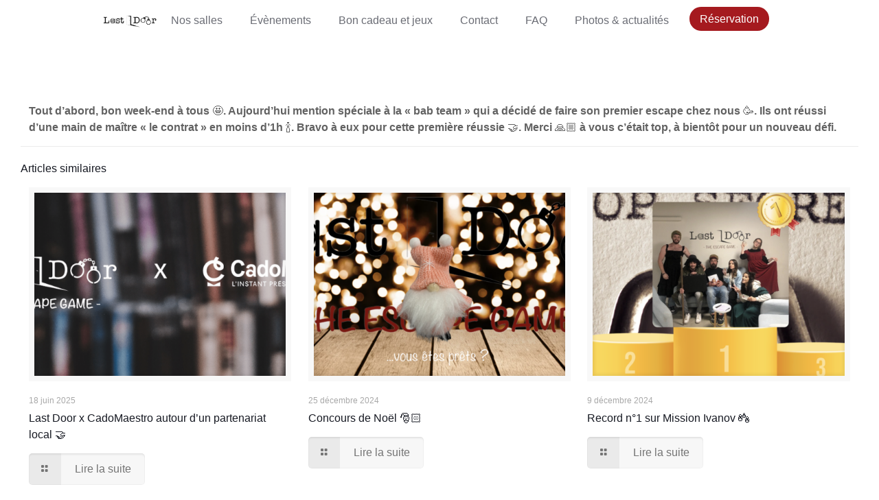

--- FILE ---
content_type: application/javascript
request_url: https://lastdoor-escapegame.fr/wp-content/themes/betheme/js/scripts.js?ver=21.0.1
body_size: 14232
content:
(function($) {

  "use strict";


  /* ---------------------------------------------------------------------------
   * Global vars
   * --------------------------------------------------------------------------- */

  var scrollticker; // Scroll Timer | don't need to set this in every scroll

  var rtl = $('body').hasClass('rtl');
  var simple = $('body').hasClass('style-simple');

  var top_bar_top = '61px';
  var header_H = 0;
  var mobile_init_W = (window.mfn.mobile_init) ? window.mfn.mobile_init : 1240;

  var lightbox_attr = false;


  /* ---------------------------------------------------------------------------
   * Lightbox | Magnific Popup
   * --------------------------------------------------------------------------- */

  if (!window.mfn_lightbox.disable) {
    if (!(window.mfn_lightbox.disableMobile && (window.innerWidth < 768))) {
      lightbox_attr = {
        title: window.mfn_lightbox.title ? window.mfn_lightbox.title : false,
      };
    }
  }


  /* ---------------------------------------------------------------------------
   * Admin Bar & WooCommerce Store Notice
   * --------------------------------------------------------------------------- */

  function adminBarH() {
    var height = 0;

    // WP adminbar
    if ($('body').hasClass('admin-bar')) {
      height += $('#wpadminbar').innerHeight();
    }

    // WC demo store
    if ($('body').hasClass('woocommerce-demo-store')) {
      height += $('body > p.demo_store').innerHeight();
    }

    return height;
  }


  /* ---------------------------------------------------------------------------
   * Header | Sticky
   * --------------------------------------------------------------------------- */

  function mfn_sticky() {
    if ($('body').hasClass('sticky-header')) {
      if (!($('body').hasClass('header-creative') && window.innerWidth >= 768)) {

        var start_y = header_H;
        var window_y = $(window).scrollTop();

        if (window_y > start_y) {

          if (!($('#Top_bar').hasClass('is-sticky'))) {

            $('.header_placeholder').css('height', $('#Top_bar').height());

            $('#Top_bar')
              .addClass('is-sticky')
              .css('top', -60)
              .animate({
                'top': adminBarH() + 'px'
              }, 300);

            // Header width
            mfn_header();
          }

        } else {

          if ($('#Top_bar').hasClass('is-sticky')) {

            $('.header_placeholder').css('height', 0);
            $('#Top_bar')
              .removeClass('is-sticky')
              .css('top', top_bar_top);

            // Retina Logo - max height
            sticky_logo();

            // Header width
            mfn_header();

          }

        }

        mfn_mobile_sticky();

      }
    }
  }


  /* ---------------------------------------------------------------------------
   * Header | Sticky | Retina Logo - max height
   * --------------------------------------------------------------------------- */
  function sticky_logo() {

    // ! retina display
    if (!window.devicePixelRatio > 1) {
      return false;
    }

    var parent = $('#Top_bar #logo');

    // ! retina logo set
    if (!parent.hasClass('retina')) {
      return false;
    }

    var el = $('img.logo-main', parent);
    var height = el.data('height');

    if ($('body').hasClass('logo-overflow')) {
      // do nothing
    } else if (height > parent.data('height')) {
      height = parent.data('height');
    }

    el.css('max-height', height + 'px');

  }

  /* ---------------------------------------------------------------------------
   * Header | Sticky | Height
   * --------------------------------------------------------------------------- */

  function mfn_stickyH() {

    if ($('body').hasClass('header-below')) {

      // header below slider
      header_H = $('.mfn-main-slider').innerHeight() + $('#Top_bar').innerHeight();

    } else {

      // default
      header_H = $('#Top_bar').innerHeight() + $('#Action_bar').innerHeight();

    }

  }


  /* ---------------------------------------------------------------------------
   * Header | Sticky | Mobile
   * --------------------------------------------------------------------------- */

  function mfn_mobile_sticky() {
    if ($('body').hasClass('mobile-sticky') && ($(window).width() < 768)) {

      var windowH = $(window).height();
      var offset = adminBarH() + $('#Top_bar .logo').height();

      if ((!$('#Top_bar').hasClass('is-sticky')) && $('#Action_bar').is(':visible')) {
        offset += $('#Action_bar').height();
      }

      var menuH = windowH - offset;
      if (menuH < 176) {
        menuH = 176;
      }

      $('#Top_bar #menu').css('max-height', menuH + 'px');

    }
  }


  /* ---------------------------------------------------------------------------
   * Header | Top bar left | Width
   * --------------------------------------------------------------------------- */

  function mfn_header() {
    var rightW = $('.top_bar_right').innerWidth();
    if (rightW && !$('body').hasClass('header-plain')) {
      rightW += 10;
    }
    var parentW = $('#Top_bar .one').innerWidth();
    var leftW = parentW - rightW;
    $('.top_bar_left, .menu > li > ul.mfn-megamenu').css('width', leftW);
  }


  /* ---------------------------------------------------------------------------
   * FIX | Header | Sticky | Height
   * --------------------------------------------------------------------------- */

  function fixStickyHeaderH() {
    var stickyH = 0;

    // FIX | sticky top bar height

    var topBar = $('.sticky-header #Top_bar');

    if (topBar.hasClass('is-sticky')) {
      stickyH = $('.sticky-header #Top_bar').innerHeight();
    } else {
      topBar.addClass('is-sticky');
      stickyH = $('.sticky-header #Top_bar').innerHeight();
      topBar.removeClass('is-sticky');
    }

    // FIX | responsive

    if ($(window).width() < mobile_init_W) {

      if ($(window).width() < 768) {

        // mobile
        if (!$('body').hasClass('mobile-sticky')) {
          stickyH = 0;
        }

      } else {

        // tablet
        if (!$('body').hasClass('tablet-sticky')) {
          stickyH = 0;
        }

      }

    } else {

      // desktop

      // FIX | header creative
      if ($('body').hasClass('header-creative')) {
        stickyH = 0;
      }

    }

    return stickyH;
  }


  /* ---------------------------------------------------------------------------
   * Sidebar | Height
   * --------------------------------------------------------------------------- */

  function mfn_sidebar() {
    if ($('.with_aside .four.columns').length) {

      var maxH = $('#Content .sections_group').outerHeight();

      $('.with_aside .four.columns .widget-area').each(function() {
        $(this).css('min-height', 0);
        if ($(this).height() > maxH) {
          maxH = $(this).height();
        }
      });
      $('.with_aside .four.columns .widget-area').css('min-height', maxH + 'px');

    }
  }


  /* ---------------------------------------------------------------------------
   * Section | Full Screen
   * --------------------------------------------------------------------------- */

  function mfn_sectionH() {
    var windowH = $(window).height();

    // FIX | next/prev section
    var offset = 0;
    if ($('.section.full-screen:not(.hide-desktop)').length > 1) {
      offset = 5;
    }

    $('.section.full-screen').each(function() {

      var section = $(this);
      var wrapper = $('.section_wrapper', section);

      section
        .css('padding', 0)
        .css('min-height', windowH + offset);

      var padding = (windowH + offset - wrapper.height()) / 2;

      if (padding < 50) padding = 50;

      wrapper
        .css('padding-top', padding + 10) // 20 = column margin-bottom / 2
        .css('padding-bottom', padding - 10);
    });
  }


  /* ---------------------------------------------------------------------------
   * Equal Height | Wraps
   * --------------------------------------------------------------------------- */

  function mfn_equalH_wrap() {
    $('.section.equal-height-wrap .section_wrapper').each(function() {
      var maxH = 0;
      $('> .wrap', $(this)).each(function() {
        $(this).css('height', 'auto');
        if ($(this).innerHeight() > maxH) {
          maxH = $(this).innerHeight();
        }
      });
      $('> .wrap', $(this)).css('height', maxH + 'px');
    });
  }


  /* ---------------------------------------------------------------------------
   * Equal Height | Items
   * --------------------------------------------------------------------------- */

  function mfn_equalH() {
    $('.section.equal-height .mcb-wrap-inner').each(function() {
      var maxH = 0;

      $('> .column', $(this)).each(function() {
        $(this).css('height', 'auto');
        if ($(this).height() > maxH) {
          maxH = $(this).height();
        }
      });
      $('> .column', $(this)).css('height', maxH + 'px');
    });
  }


  /* ---------------------------------------------------------------------------
   * Into | Full Screen
   * --------------------------------------------------------------------------- */

  function mfn_introH() {
    var windowH = $(window).height() - $('#Header_wrapper').height() - adminBarH();

    $('#Intro.full-screen').each(function() {

      var el = $(this);
      var inner = $('.intro-inner', el);

      el.css('padding', 0).css('min-height', windowH);

      var padding = (windowH - inner.height()) / 2;
      inner.css('padding-top', padding).css('padding-bottom', padding);

    });
  }


  /* ---------------------------------------------------------------------------
   * Footer | Sliding | Height
   * --------------------------------------------------------------------------- */

  function mfn_footer() {

    // Fixed, Sliding
    if ($('.footer-fixed #Footer, .footer-sliding #Footer').length) {

      var footerH = $('#Footer').height() - 1;
      $('#Content').css('margin-bottom', footerH + 'px');

    }

    // Stick to bottom
    if ($('.footer-stick #Footer').length) {

      var headerFooterH = $('#Header_wrapper').height() + $('#Footer').height();
      var documentH = $(document).height() - adminBarH();

      if ((documentH <= $(window).height()) && (headerFooterH <= $(window).height())) {
        $('#Footer').addClass('is-sticky');
      } else {
        $('#Footer').removeClass('is-sticky');
      }

    }

  }


  /* ---------------------------------------------------------------------------
   * Back To Top | Sticky / Show on scroll
   * --------------------------------------------------------------------------- */

  function backToTopSticky() {

    if ($('#back_to_top.sticky.scroll').length) {
      var el = $('#back_to_top.sticky.scroll');

      // Clear Timeout if one is pending
      if (scrollticker) {
        window.clearTimeout(scrollticker);
        scrollticker = null;
      }

      el.addClass('focus');

      // Set Timeout
      scrollticker = window.setTimeout(function() {
        el.removeClass('focus');
      }, 1500); // Timeout in msec

    }

  }


  /* ---------------------------------------------------------------------------
   * # Hash smooth navigation
   * --------------------------------------------------------------------------- */

  function hashNav() {

    // # window.location.hash
    var hash = window.location.hash;

    if (hash) {

      // FIX | Master Slider
      if (hash.indexOf("&") > -1 || hash.indexOf("/") > -1) {
        return false;
      }

      // Contact Form 7 in popup
      if (hash.indexOf("wpcf7") > -1) {
        cf7popup(hash);
      }

      if ($(hash).length) {

        var tabsHeaderH = $(hash).siblings('.ui-tabs-nav').innerHeight();

        $('html, body').animate({
          scrollTop: $(hash).offset().top - fixStickyHeaderH() - tabsHeaderH - adminBarH()
        }, 500);
      }

    }

  }


  /* ---------------------------------------------------------------------------
   * One Page | Scroll Active
   * --------------------------------------------------------------------------- */

  function onePageActive() {
    if ($('body').hasClass('one-page')) {

      var stickyH = $('.sticky-header #Top_bar').innerHeight();
      var windowT = $(window).scrollTop();
      var start = windowT + stickyH + adminBarH() + 1;
      var first = false;

      $('div[data-id]').each(function() {

        if ($(this).visible(true)) {
          if (!first) {
            first = $(this);
          } else if (($(this).offset().top < start) && ($(this).offset().top > first.offset().top)) {
            first = $(this);
          }
        }

        if (first) {
          var newActive = first.attr('data-id');
          var active = '[data-hash="' + newActive + '"]';

          if (newActive) {
            var menu = $('#menu');
            menu.find('li').removeClass('current-menu-item current-menu-parent current-menu-ancestor current_page_item current_page_parent current_page_ancestor');
            $(active, menu)
              .closest('li').addClass('current-menu-item')
              .closest('.menu > li').addClass('current-menu-item');
          }
        }

      });

    }
  }


  /* ---------------------------------------------------------------------------
   * Contact Form 7 | Popup
   * --------------------------------------------------------------------------- */

  function cf7popup(hash) {
    if (hash && $(hash).length) {
      var id = $(hash).closest('.popup-content').attr('id');

      $('a.popup-link[href="#' + id + '"]:not(.once)')
        .addClass('once')
        .click();

    }
  }


  /* ---------------------------------------------------------------------------
   * Zoom Box | Vertical Align
   * --------------------------------------------------------------------------- */

  function zoomBoxVerticalAlign() {
    $('.zoom_box').each(function() {

      var el = $(this);
      var elH = el.height();
      var desc = el.find('.desc_wrap');
      var descH = desc.height();

      var padding = (elH - descH) / 2;

      desc.css('padding-top', padding + 'px');

    });
  }



  /* --------------------------------------------------------------------------------------------------------------------------
   *
   * $( document ).ready
   *
   * ----------------------------------------------------------------------------------------------------------------------- */


  $(document).ready(function() {


    /* ---------------------------------------------------------------------------
     * Top Bar
     * --------------------------------------------------------------------------- */

    $('#Top_bar').removeClass('loading');

    top_bar_top = parseInt($('#Top_bar').css('top'), 10);
    if (top_bar_top < 0) top_bar_top = 61;
    top_bar_top = top_bar_top + 'px';


    /* ---------------------------------------------------------------------------
     * Menu | Overlay
     * --------------------------------------------------------------------------- */

    $('.overlay-menu-toggle').click(function(e) {
      e.preventDefault();

      $(this).toggleClass('focus');
      $('#Overlay').stop(true, true).fadeToggle(500);

      var menuH = $('#Overlay nav').height() / 2;
      $('#Overlay nav').css('margin-top', '-' + menuH + 'px');
    });

    $('#Overlay').on('click', '.menu-item > a', function(){
        $('.overlay-menu-toggle').trigger('click');
    });


    /* ---------------------------------------------------------------------------
     * Menu | Responsive | button
     * --------------------------------------------------------------------------- */

    $('.responsive-menu-toggle').on('click', function(e) {
      e.preventDefault();

      var el = $(this);
      var menu = $('#Top_bar #menu');
      var menuWrap = menu.closest('.top_bar_left');

      el.toggleClass('active');

      // sticky menu button
      if (el.hasClass('is-sticky') && el.hasClass('active') && (window.innerWidth < 768)) {

        var top = 0;
        if (menuWrap.length) {
          top = menuWrap.offset().top - adminBarH();
        }
        $('body,html').animate({
          scrollTop: top
        }, 200);

      }

      menu.stop(true, true).slideToggle(200);
    });


    /* ---------------------------------------------------------------------------
     * Menu | Responsive | Side Slide
     * --------------------------------------------------------------------------- */

    function sideSlide() {

      var slide = $('#Side_slide');
      var overlay = $('#body_overlay');
      var ss_mobile_init_W = mobile_init_W;
      var pos = 'right';

      var shift_slide = -slide.data('width');
      var shift_body = shift_slide / 2;


      // constructor ----------

      var constructor = function() {
        if (!slide.hasClass('enabled')) {
          $('nav#menu').detach().appendTo('#Side_slide .menu_wrapper');
          slide.addClass('enabled');
        }
      };


      // destructor ----------

      var destructor = function() {
        if (slide.hasClass('enabled')) {
          close();
          $('nav#menu').detach().prependTo('#Top_bar .menu_wrapper');
          slide.removeClass('enabled');
        }
      };


      // reload ----------

      var reload = function() {

        if ((window.innerWidth < ss_mobile_init_W)) {
          constructor();
        } else {
          destructor();
        }
      };


      // init ----------

      var init = function() {
        if (slide.hasClass('left')) {
          pos = 'left';
        }

        // responsive off
        if ($('body').hasClass('responsive-off')) {
          ss_mobile_init_W = 0;
        }

        // header simple
        if ($('body').hasClass('header-simple')) {
          ss_mobile_init_W = 9999;
        }

        reload();
      };


      // reset to default ----------

      var reset = function(time) {

        $('.lang-active.active', slide).removeClass('active').children('i').attr('class', 'icon-down-open-mini');
        $('.lang-wrapper', slide).fadeOut(0);

        $('.icon.search.active', slide).removeClass('active');
        $('.search-wrapper', slide).fadeOut(0);

        $('.menu_wrapper, .social', slide).fadeIn(time);

      };


      // menu button ----------

      var button = function() {

        // show
        if (pos == 'left') {
          slide.animate({
            'left': 0
          }, 300);
          $('body').animate({
            'right': shift_body
          }, 300);
        } else {
          slide.animate({
            'right': 0
          }, 300);
          $('body').animate({
            'left': shift_body
          }, 300);
        }

        overlay.fadeIn(300);

        // reset
        reset(0);

      };


      // close ----------

      var close = function() {

        if (pos == 'left') {
          slide.animate({
            'left': shift_slide
          }, 300);
          $('body').animate({
            'right': 0
          }, 300);
        } else {
          slide.animate({
            'right': shift_slide
          }, 300);
          $('body').animate({
            'left': 0
          }, 300);
        }

        overlay.fadeOut(300);

        // if page contains revolution slider, trigger resize
        if( $( '.rev_slider' ).length ){
          setTimeout( function(){
            $(window).trigger( 'resize' );
          }, 300 );
        }
      };


      // search ----------

      $('.icon.search', slide).on('click', function(e) {

        e.preventDefault();

        var el = $(this);

        if (el.hasClass('active')) {

          $('.search-wrapper', slide).fadeOut(0);
          $('.menu_wrapper, .social', slide).fadeIn(300);

        } else {

          $('.search-wrapper', slide).fadeIn(300);
          $('.menu_wrapper, .social', slide).fadeOut(0);

          $('.lang-active.active', slide).removeClass('active').children('i').attr('class', 'icon-down-open-mini');
          $('.lang-wrapper', slide).fadeOut(0);

        }

        el.toggleClass('active');
      });


      // search form submit ----------

      $('a.submit', slide).on('click', function(e) {
        e.preventDefault();
        $('#side-form').submit();
      });


      // lang menu ----------

      $('.lang-active', slide).on('click', function(e) {
        e.preventDefault();

        var el = $(this);

        if (el.hasClass('active')) {

          $('.lang-wrapper', slide).fadeOut(0);
          $('.menu_wrapper, .social', slide).fadeIn(300);
          el.children('i').attr('class', 'icon-down-open-mini');

        } else {

          $('.lang-wrapper', slide).fadeIn(300);
          $('.menu_wrapper, .social', slide).fadeOut(0);
          el.children('i').attr('class', 'icon-up-open-mini');

          $('.icon.search.active', slide).removeClass('active');
          $('.search-wrapper', slide).fadeOut(0);

        }

        el.toggleClass('active');
      });


      // init, click, debouncedresize ----------

      // init

      init();

      // click | menu button

      $('.responsive-menu-toggle').off('click');

      $('.responsive-menu-toggle').on('click', function(e) {
        e.preventDefault();
        button();
      });

      // click | close

      overlay.on('click', function(e) {
        close();
      });

      $('.close', slide).on('click', function(e) {
        e.preventDefault();
        close();
      });

      // click | below search or languages menu

      $(slide).on('click', function(e) {
        if ($(e.target).is(slide)) {
          reset(300);
        }
      });

      // debouncedresize

      $(window).on('debouncedresize', reload);


    }

    if ($('body').hasClass('mobile-side-slide')) {
      sideSlide();
    }


    /**
    * Gallery | WordPress Gallery
    */

    // WordPress <= 4.9 | content

    $('.sections_group .gallery').each(function() {

      var el = $(this);
      var id = el.attr('id');

      $('> br', el).remove();

      $('.gallery-icon > a', el)
        .wrap('<div class="image_frame scale-with-grid"><div class="image_wrapper"></div></div>')
        .prepend('<div class="mask"></div>')
        .children('img')
        .css('height', 'auto')
        .css('width', '100%');

      // lightbox | link to media file

      if (el.hasClass('file')) {
        $('.gallery-icon a', el).attr('rel', 'prettyphoto[' + id + ']');
      }

      // isotope for masonry layout

      if (el.hasClass('masonry')) {

        el.isotope({
          itemSelector: '.gallery-item',
          layoutMode: 'masonry',
          isOriginLeft: rtl ? false : true
        });

      }

    });

    // WordPress >= 5.0 | content

    $('.sections_group .wp-block-gallery').each(function(index) {

      var el = $(this);
      var link = $('.blocks-gallery-item a', el);

      // lightbox | link to media file

      if( (/\.(gif|jpg|jpeg|png)$/i).test(link.attr('href')) ){
        link.attr('rel', 'prettyphoto[wp5-gallery-' + index + ']');
      }

    });

    // widgets

    $('.widget_media_gallery .gallery').each(function() {

      var el = $(this);
      var id = el.attr('id');

      // lightbox | link to media file

      $('.gallery-icon a', el).attr('rel', 'prettyphoto[widget-' + id + ']');

    });


    /* ---------------------------------------------------------------------------
     * Lightbox | PrettyPhoto
     * --------------------------------------------------------------------------- */

    $('a[rel^="prettyphoto[portfolio]"]').each(function() {

      var el = $(this);
      var parent = el.closest('.column');
      var index = $('.column').index(parent);

      el.attr('rel', 'prettyphoto[portfolio-' + index + ']');

    });


    /* ---------------------------------------------------------------------------
     * Lightbox | Magnific Popup
     * with prettyPhoto backward compatibility
     * --------------------------------------------------------------------------- */

    function lightbox() {

      var galleries = [];


      // init -----------

      var init = function() {

        if (lightbox_attr) {
          compatibility();
          set_type();
          constructor();
        }

      };


      // backward compatibility for prettyPhoto ----------

      var compatibility = function() {

        $('a[rel^="prettyphoto"], a.prettyphoto, a[rel^="prettyphoto"]').each(function() {

          var el = $(this);
          var rel = el.attr('rel');

          if (rel) {
            rel = rel.replace('prettyphoto', 'lightbox');
          } else {
            rel = 'lightbox';
          }

          // Visual Composer prettyPhoto
          var data_rel = el.attr('data-rel');
          if (data_rel) {
            rel = data_rel.replace('prettyPhoto', 'lightbox');
            el.removeAttr('data-rel');
          }

          el.removeClass('prettyphoto').attr('rel', rel);

        });

      };


      // check if item is a part of gallery ----------

      var is_gallery = function(rel) {

        if (!rel) {
          return false;
        }

        var reg_exp = /\[(?:.*)\]/;
        var gallery = reg_exp.exec(rel);

        if (gallery) {
          gallery = gallery[0];
          gallery = gallery.replace('[', '').replace(']', '');
          return gallery;
        }

        return false;
      };


      // set array of names of galleries ----------

      var set_gallery = function(gallery) {

        if (galleries.indexOf(gallery) == -1) {
          galleries.push(gallery);
          return true;
        }

        return false;
      };


      // get file type by link ----------

      var get_type = function(src) {

        if (src.match(/youtube\.com\/watch/i) || src.match(/youtu\.be/i)) {
          return 'iframe';

        } else if (src.match(/vimeo\.com/i)) {
          return 'iframe';

        } else if (src.match(/\biframe=true\b/i)) {
          return 'ajax';

        } else if (src.match(/\bajax=true\b/i)) {
          return 'ajax';

        } else if (src.substr(0, 1) == '#') {
          return 'inline';

        } else {
          return 'image';

        }
      };


      // set file type ----------

      var set_type = function() {

        $('a[rel^="lightbox"]').each(function() {

          var el = $(this);
          var href = el.attr('href');
          var rel = el.attr('rel');

          if (href) {

            // gallery
            var gallery = is_gallery(rel);
            if (gallery) {
              el.attr('data-type', 'gallery');
              set_gallery(gallery);
              return true;
            }

            el.attr('data-type', get_type(href));

            // iframe paremeters
            if (get_type(href) == 'iframe') {
              el.attr('href', href.replace('&rel=0', ''));
            }
          }

        });

      };


      // constructor ----------

      var constructor = function() {

        var attr = {
          autoFocusLast: false,
          removalDelay: 160,
          image: {
            titleSrc: function(item) {
              var img = item.el.closest('.image_wrapper').find('img').first();
              if (lightbox_attr.title && img.length) {
                return img.attr('alt');
              } else {
                return false;
              }
            }
          }
        };

        // image

        $('a[rel^="lightbox"][data-type="image"]').magnificPopup({
          autoFocusLast: attr.autoFocusLast,
          removalDelay: attr.removalDelay,
          type: 'image',
          image: attr.image
        });

        // iframe | video

        $('a[rel^="lightbox"][data-type="iframe"]').magnificPopup({
          autoFocusLast: attr.autoFocusLast,
          removalDelay: attr.removalDelay,
          type: 'iframe',
          iframe: {
            patterns: {
              youtube: {
                index: 'youtube.com/',
                id: 'v=',
                src: '//www.youtube.com/embed/%id%?autoplay=1&rel=0'
              }
            }
          }
        });

        // inline

        $('a[rel^="lightbox"][data-type="inline"]').magnificPopup({
          autoFocusLast: attr.autoFocusLast,
          type: 'inline',
          midClick: true,
          callbacks: {
            open: function() {
              $('.mfp-content').children().addClass('mfp-inline');
            },
            beforeClose: function() {
              $('.mfp-content').children().removeClass('mfp-inline');
            }
          }
        });

        // gallery

        for (var i = 0, len = galleries.length; i < len; i++) {

          var gallery = '[' + galleries[i] + ']';
          gallery = 'a[rel^="lightbox' + gallery + '"]:visible';

          $(gallery).magnificPopup({
            autoFocusLast: attr.autoFocusLast,
            removalDelay: attr.removalDelay,
            type: 'image',
            image: attr.image,
            gallery: {
              enabled: true,
              tCounter: '<span class="mfp-counter">%curr% / %total%</span>' // markup of counter
            }
          });
        }

      };

      // reload ----------

      var reload = function() {

        $('a[rel^="lightbox"]').unbind('click');
        constructor();

      }

      // Visual Composer prettyPhoto | unbind ----------

      var unbindPretty = function() {

        if (lightbox_attr) {
          $('a[data-rel^="prettyPhoto"], a[rel^="lightbox"]').each(function() {
            $(this).unbind('click.prettyphoto');
          });
        }

      }

      // init ----------

      init();

      // onload ----------

      $(window).on('load', unbindPretty);
      $(document).on('isotope:arrange', reload);

    }

    lightbox();


    /* ---------------------------------------------------------------------------
     * Menu | mfnMenu
     * --------------------------------------------------------------------------- */

    function mainMenu() {

      var mm_mobile_init_W = mobile_init_W;

      if ($('body').hasClass('header-simple') || $('#Header_creative.dropdown').length) {
        mm_mobile_init_W = 9999;
      }

      $('#menu > ul.menu').mfnMenu({
        addLast: true,
        arrows: true,
        mobileInit: mm_mobile_init_W,
        responsive: window.mfn.responsive
      });

      $('#secondary-menu > ul.secondary-menu').mfnMenu({
        mobileInit: mm_mobile_init_W,
        responsive: window.mfn.responsive
      });

    }

    mainMenu();


    /* ---------------------------------------------------------------------------
     * Menu | NOT One Page | .scroll item
     * Works with .scroll class
     * Since 4.8 replaced with: Page Options > One Page | function: onePageMenu()
     * --------------------------------------------------------------------------- */

    function onePageScroll() {
      if (!$('body').hasClass('one-page')) {
        var menu = $('#menu');

        if (menu.find('li.scroll').length > 1) {
          menu.find('li.current-menu-item:not(:first)').removeClass('current-menu-item currenet-menu-parent current-menu-ancestor current-page-ancestor current_page_item current_page_parent current_page_ancestor');

          // menu item click
          menu.find('a').click(function() {
            $(this).closest('li').siblings('li').removeClass('current-menu-item currenet-menu-parent current-menu-ancestor current-page-ancestor current_page_item current_page_parent current_page_ancestor');
            $(this).closest('li').addClass('current-menu-item');
          });
        }
      }
    }
    onePageScroll();


    /* ---------------------------------------------------------------------------
     * Menu | One Page | Active on Scroll & Click
     * --------------------------------------------------------------------------- */

    function onePageMenu() {
      if ($('body').hasClass('one-page')) {

        var menu = $('#menu');


        // add attr [data-hash] & [data-id] ----------

        $('a[href]', menu).each(function() {

          var url = $(this).attr('href');
          if (url && url.split('#')[1]) {

            // data-hash
            var hash = '#' + url.split('#')[1];
            if (hash && $(hash).length) { // check if element with specified ID exists
              $(this).attr('data-hash', hash);
              $(hash).attr('data-id', hash);
            }

            // Visual Composer
            var vcHash = '#' + url.split('#')[1];
            var vcClass = '.vc_row.' + url.split('#')[1];
            if (vcClass && $(vcClass).length) { // check if element with specified Class exists
              $(this).attr('data-hash', vcHash);
              $(vcClass).attr('data-id', vcHash);
            }

          }

        });


        // active ----------

        var hash;
        var activeSelector = '.menu > li.current-menu-item, .menu > li.current-menu-parent, .menu > li.current-menu-ancestor, .menu > li.current-page-ancestor, .menu > li.current_page_item, .menu > li.current_page_parent, .menu > li.current_page_ancestor';
        var activeClasses = 'current-menu-item current-menu-parent current-menu-ancestor current-page-ancestor current_page_item current_page_parent current_page_ancestor';

        if ($(activeSelector, menu).length) {

          // remove duplicated
          $(activeSelector, menu)
            .not(':first').removeClass(activeClasses);

          // remove if 1st link to section & section is not visible
          hash = $(activeSelector, menu).find('a[data-hash]').attr('data-hash');

          if (hash) {
            hash = '[data-id="' + hash + '"]';

            if ($(hash).length && $(hash).visible(true)) {
              // do nothing
            } else {
              $(activeSelector, menu).removeClass('current-menu-item current-menu-parent current-menu-ancestor current-page-ancestor current_page_item current_page_parent current_page_ancestor')
                .closest('.menu > li').removeClass('current-menu-item current-menu-parent current-menu-ancestor current-page-ancestor current_page_item current_page_parent current_page_ancestor');
            }
          } else {
            // do nothing
          }

        } else {

          // add to first if none is active
          var first = $('.menu:first-child > li:first-child', menu);
          var firstA = first.children('a');

          if (firstA.attr('data-hash')) {
            hash = firstA.attr('data-hash');
            hash = '[data-id="' + hash + '"]';

            if ($(hash).length && ($(hash).offset().top == adminBarH())) {
              first.addClass('current-menu-item');
            }
          }

        }


        // click ----------

        $('#menu a[data-hash]').click(function(e) {
          e.preventDefault(); // only with: body.one-page

          // active

          menu.find('li').removeClass('current-menu-item');
          $(this)
            .closest('li').addClass('current-menu-item')
            .closest('.menu > li').addClass('current-menu-item');

          var hash = $(this).attr('data-hash');
          hash = '[data-id="' + hash + '"]';

          // mobile - sticky header - close menu

          if (window.innerWidth < 768) {
            $('.responsive-menu-toggle').removeClass('active');
            $('#Top_bar #menu').hide();
          }

          // offset

          var headerFixedAbH = $('.header-fixed.ab-show #Action_bar').innerHeight();
          var tabsHeaderH = $(hash).siblings('.ui-tabs-nav').innerHeight();

          var offset = headerFixedAbH + tabsHeaderH + adminBarH();

          // sticky height

          var stickyH = fixStickyHeaderH();

          // FIX | Header below | 1st section
          if ($('body').hasClass('header-below') && $('#Content').length) {
            if ($(hash).offset().top < ($('#Content').offset().top + 60)) {
              stickyH = -1;
            }
          }

          // animate scroll

          $('html, body').animate({
            scrollTop: $(hash).offset().top - offset - stickyH
          }, 500);

        });

      }
    }
    onePageMenu();


    /* ---------------------------------------------------------------------------
     * Header | Creative
     * --------------------------------------------------------------------------- */

    var cHeader = 'body:not( .header-open ) #Header_creative';
    var cHeaderEl = $(cHeader);
    var cHeaderCurrnet;

    function creativeHeader() {

      $('.creative-menu-toggle').click(function(e) {
        e.preventDefault();

        cHeaderEl.addClass('active');
        $('.creative-menu-toggle, .creative-social', cHeaderEl).fadeOut(500);
        $('#Action_bar', cHeaderEl).fadeIn(500);

      });

    }
    creativeHeader();

    $(document).on('mouseenter', cHeader, function() {
      cHeaderCurrnet = 1;
    });

    $(document).on('mouseleave', cHeader, function() {
      cHeaderCurrnet = null;
      setTimeout(function() {
        if (!cHeaderCurrnet) {

          cHeaderEl.removeClass('active');
          $('.creative-menu-toggle, .creative-social', cHeaderEl).fadeIn(500);
          $('#Action_bar', cHeaderEl).fadeOut(500);

        }
      }, 1000);
    });

    // Fix: Header Creative & Mobile Sticky | On Resize > 768 px
    function creativeHeaderFix() {
      if ($('body').hasClass('header-creative') && window.innerWidth >= 768) {
        if ($('#Top_bar').hasClass('is-sticky')) {
          $('#Top_bar').removeClass('is-sticky');
        }
      }
    }


    /* ---------------------------------------------------------------------------
     * Header | Search
     * --------------------------------------------------------------------------- */

    $("#search_button:not(.has-input), #Top_bar .icon_close").click(function(e) {
      e.preventDefault();
      $('#Top_bar .search_wrapper').fadeToggle()
        .find('.field').focus();
    });


    /* ---------------------------------------------------------------------------
     * WPML | Language switcher in the WP Menu
     * --------------------------------------------------------------------------- */

    function mfn_wpml() {
      $('#menu .menu-item-language:not(.menu-item-language-current)').each(function() {
        var el = $(this).children('a');

        if (!el.children('span:not(.icl_lang_sel_bracket)').length) {
          el.wrapInner('<span></span>');
        }

      });

      $('#menu span.icl_lang_sel_bracket').each(function() {
        var el = $(this);
        el.replaceWith(el.html());
      });

    }
    mfn_wpml();


    /* ---------------------------------------------------------------------------
     * Breadcrumbs | Remove last item link
     * --------------------------------------------------------------------------- */

    function breadcrumbsRemoveLastLink() {
      var el = $('.breadcrumbs.no-link').find('li').last();
      var text = el.text();
      el.html(text);
    }
    breadcrumbsRemoveLastLink();


    /* ---------------------------------------------------------------------------
     * Downcount
     * --------------------------------------------------------------------------- */

    $('.downcount').each(function() {
      var el = $(this);
      el.downCount({
        date: el.attr('data-date'),
        offset: el.attr('data-offset')
      });
    });


    /* ---------------------------------------------------------------------------
     * Hover | on Touch | .tooltip, .hover_box
     * --------------------------------------------------------------------------- */

    $('.tooltip, .hover_box')
      .bind('touchstart', function() {
        $(this).toggleClass('hover');
      })
      .bind('touchend', function() {
        $(this).removeClass('hover');
      });


    /* ---------------------------------------------------------------------------
     * Popup | Contact Form | Button
     * --------------------------------------------------------------------------- */

    $("#popup_contact > a.button").click(function(e) {
      e.preventDefault();
      $(this).parent().toggleClass('focus');
    });


    /* ---------------------------------------------------------------------------
     * Scroll | niceScroll for Header Creative
     * --------------------------------------------------------------------------- */

    if( ( '#Header_creative.scroll' ).length && window.innerWidth >= 1240 ) {
      $( '#Header_creative.scroll' ).niceScroll({
        autohidemode: false,
        cursorborder: 0,
        cursorborderradius: 5,
        cursorcolor: '#222222',
        cursorwidth: 0,
        horizrailenabled: false,
        mousescrollstep: 40,
        scrollspeed: 60
      });
    }


    /* ---------------------------------------------------------------------------
     * Black & White
     * --------------------------------------------------------------------------- */

    function mfn_greyscale() {
      $('.greyscale .image_wrapper > a, .greyscale .image_wrapper_tiles, .greyscale.portfolio-photo a, .greyscale .client_wrapper .gs-wrapper').has('img').BlackAndWhite({
        hoverEffect: false,
        intensity: 1 // opacity: 0, 0.1, ... 1
      });
    }
    mfn_greyscale();


    /* ---------------------------------------------------------------------------
     * Sliding Top
     * --------------------------------------------------------------------------- */

    $('.sliding-top-control').click(function(e) {
      e.preventDefault();
      $('#Sliding-top .widgets_wrapper').slideToggle();
      $('#Sliding-top').toggleClass('active');
    });


    /* ---------------------------------------------------------------------------
     * Alert
     * --------------------------------------------------------------------------- */

    $(this).on('click', '.alert .close', function(e) {
      e.preventDefault();
      $(this).closest('.alert').hide(300);
    });


    /* ---------------------------------------------------------------------------
     * Button | mark buttons with icon & label
     * --------------------------------------------------------------------------- */

    $('a.button_js').each(function() {
      var btn = $(this);
      if (btn.find('.button_icon').length && btn.find('.button_label').length) {
        btn.addClass('kill_the_icon');
      }
    });


    /* ---------------------------------------------------------------------------
     * Navigation Arrows | Sticky
     * --------------------------------------------------------------------------- */

    $('.fixed-nav').appendTo('body');


    /* ---------------------------------------------------------------------------
     * Feature List
     * --------------------------------------------------------------------------- */

    $('.feature_list').each(function() {
      var col = $(this).attr('data-col') ? $(this).attr('data-col') : 4;
      $(this).find('li:nth-child(' + col + 'n):not(:last-child)').after('<hr />');
    });


    /* ---------------------------------------------------------------------------
     * IE Fixes
     * --------------------------------------------------------------------------- */

    function checkIE() {
      // IE 9
      var ua = window.navigator.userAgent;
      var msie = ua.indexOf("MSIE ");
      if (msie > 0 && parseInt(ua.substring(msie + 5, ua.indexOf(".", msie))) == 9) {
        $("body").addClass("ie");
      }
    }
    checkIE();


    /* ---------------------------------------------------------------------------
     * Parallax
     * --------------------------------------------------------------------------- */

    var ua = navigator.userAgent,
      isMobileWebkit = /WebKit/.test(ua) && /Mobile/.test(ua);

    if (!isMobileWebkit && window.innerWidth >= 768) {

      if (window.mfn.parallax == 'stellar') {

        // Stellar
        $.stellar({
          horizontalScrolling: false,
          responsive: true
        });

      } else {

        // Enllax
        $(window).enllax();

      }

    } else {

      $('div[data-enllax-ratio], div[data-stellar-ratio]').css('background-attachment', 'scroll');

    }


    /* ---------------------------------------------------------------------------
     * Load More | Ajax
     * --------------------------------------------------------------------------- */

    $('.pager_load_more').click(function(e) {
      e.preventDefault();

      var el = $(this);
      var pager = el.closest('.pager_lm');
      var href = el.attr('href');

      // index | for many items on the page
      var index = $('.lm_wrapper').index(el.closest('.isotope_wrapper').find('.lm_wrapper'));

      el.fadeOut(50);
      pager.addClass('loading');

      $.get(href, function(data) {

        // content
        var content = $('.lm_wrapper:eq(' + index + ')', data).wrapInner('').html();

        if ($('.lm_wrapper:eq(' + index + ')').hasClass('isotope')) {
          // isotope
          $('.lm_wrapper:eq(' + index + ')').append($(content)).isotope('reloadItems').isotope({
            sortBy: 'original-order'
          });
        } else {
          // default
          $(content).hide().appendTo('.lm_wrapper:eq(' + index + ')').fadeIn(1000);
        }

        // next page link
        href = $('.lm_wrapper:eq(' + index + ')', data).next().find('.pager_load_more').attr('href');
        pager.removeClass('loading');
        if (href) {
          el.fadeIn();
          el.attr('href', href);
        }

        // refresh some staff -------------------------------

        mfn_greyscale();

        mfn_jPlayer();

        lightbox();

        // isotope fix: second resize

        $('.lm_wrapper.isotope').imagesLoaded().progress(function() {
          $('.lm_wrapper.isotope').isotope('layout');
        });

      });

    });


    /* ---------------------------------------------------------------------------
     * Filters | Blog & Portfolio
     * --------------------------------------------------------------------------- */

    $('.filters_buttons .open').click(function(e) {
      e.preventDefault();
      var type = $(this).closest('li').attr('class');
      $('.filters_wrapper').show(200);
      $('.filters_wrapper ul.' + type).show(200);
      $('.filters_wrapper ul:not(.' + type + ')').hide();
    });

    $('.filters_wrapper .close a').click(function(e) {
      e.preventDefault();
      $('.filters_wrapper').hide(200);
    });


    /* ---------------------------------------------------------------------------
     * Portfolio List | Next v / Prev ^ buttons
     * --------------------------------------------------------------------------- */

    $('.portfolio_next_js').click(function(e) {
      e.preventDefault();

      var item = $(this).closest('.portfolio-item').next();

      if (item.length) {
        $('html, body').animate({
          scrollTop: item.offset().top - fixStickyHeaderH()
        }, 500);
      }
    });

    $('.portfolio_prev_js').click(function(e) {
      e.preventDefault();

      var item = $(this).closest('.portfolio-item').prev();

      if (item.length) {
        $('html, body').animate({
          scrollTop: item.offset().top - fixStickyHeaderH()
        }, 500);
      }
    });


    /* ---------------------------------------------------------------------------
     * Link | Smooth Scroll | .scroll
     * --------------------------------------------------------------------------- */

    $('.scroll > a, a.scroll').click(function(e) {

      // prevent default if link directs to the current page

      var urlL = location.href.replace(/\/#.*|#.*/, '');
      var urlT = this.href.replace(/\/#.*|#.*/, '');
      if (urlL == urlT) e.preventDefault();

      var hash = this.hash;

      // offset

      var headerFixedAbH = $('.header-fixed.ab-show #Action_bar').innerHeight();
      var tabsHeaderH = $(hash).siblings('.ui-tabs-nav').innerHeight();

      var offset = headerFixedAbH + tabsHeaderH + adminBarH();

      // animate scroll

      if (hash && $(hash).length) {

        $('html, body').animate({
          scrollTop: $(hash).offset().top - offset - fixStickyHeaderH()
        }, 500);
      }
    });


    /* ---------------------------------------------------------------------------
     * Tabs
     * --------------------------------------------------------------------------- */

    $('.jq-tabs').tabs();


    /* ---------------------------------------------------------------------------
     * Accordion & FAQ
     * --------------------------------------------------------------------------- */

    $('.mfn-acc').each(function() {
      var el = $(this);

      if (el.hasClass('openAll')) {
        // show all -----------

        el.find('.question')
          .addClass("active")
          .children(".answer")
          .show();

      } else {
        // show one -----------

        var active_tab = el.attr('data-active-tab');
        if (el.hasClass('open1st')) active_tab = 1;

        if (active_tab) {
          el.find('.question').eq(active_tab - 1)
            .addClass("active")
            .children(".answer")
            .show();
        }

      }
    });

    $('.mfn-acc .question > .title').click(function() {

      if ($(this).parent().hasClass("active")) {

        $(this).parent().removeClass("active").children(".answer").slideToggle(100);

      } else {

        if (!$(this).closest('.mfn-acc').hasClass('toggle')) {
          $(this).parents(".mfn-acc").children().each(function() {
            if ($(this).hasClass("active")) {
              $(this).removeClass("active").children(".answer").slideToggle(100);
            }
          });
        }
        $(this).parent().addClass("active");
        $(this).next(".answer").slideToggle(100);

      }

      setTimeout(function() {
        $(window).trigger('resize');
      }, 50);

    });

    // Visual Composer | Accordion | Sidebar height
    $('.wpb_wrapper .vc_tta-panel-title').on('click', 'a', function() {

      setTimeout(function() {
        $(window).trigger('resize');
      }, 50);

    });


    /* ---------------------------------------------------------------------------
     * Helper
     * --------------------------------------------------------------------------- */

    $('.helper .link.toggle').click(function(e) {

      e.preventDefault();

      var el = $(this);
      var id = el.attr('data-rel');
      var parent = el.closest('.helper');

      if (el.hasClass('active')) {

        el.removeClass('active');
        parent.find('.helper_content > .item-' + id).removeClass('active').slideUp(200);

      } else {

        parent.find('.links > .link.active').removeClass('active');
        parent.find('.helper_content > .item.active').slideUp(200);

        el.addClass('active');
        parent.find('.helper_content > .item-' + id).addClass('active').slideDown(200);

      }

      setTimeout(function() {
        $(window).trigger('resize');
      }, 50);

    });


    /* ---------------------------------------------------------------------------
     * HTML5 Video | jPlayer
     * --------------------------------------------------------------------------- */

    function mfn_jPlayer() {
      $('.mfn-jplayer').each(function() {
        var m4v = $(this).attr('data-m4v');
        var poster = $(this).attr('data-img');
        var swfPath = $(this).attr('data-swf');
        var cssSelectorAncestor = '#' + $(this).closest('.mfn-jcontainer').attr('id');

        $(this).jPlayer({
          ready: function() {
            $(this).jPlayer('setMedia', {
              m4v: m4v,
              poster: poster
            });
          },
          play: function() { // To avoid both jPlayers playing together.
            $(this).jPlayer('pauseOthers');
          },
          size: {
            cssClass: 'jp-video-360p',
            width: '100%',
            height: '360px'
          },
          swfPath: swfPath,
          supplied: 'm4v',
          cssSelectorAncestor: cssSelectorAncestor,
          wmode: 'opaque'
        });
      });
    }
    mfn_jPlayer();


    /* ---------------------------------------------------------------------------
     * Love
     * --------------------------------------------------------------------------- */

    $('.mfn-love').click(function() {
      var el = $(this);
      if (el.hasClass('loved')) {
        return false;
      }
      el.addClass('loved');

      var post = {
        action: 'mfn_love',
        post_id: el.attr('data-id')
      };

      $.post(window.mfn_ajax, post, function(data) {
        el.find('.label').html(data);
      });

      return false;
    });


    /* ---------------------------------------------------------------------------
     * Go to top
     * --------------------------------------------------------------------------- */

    $('#back_to_top').click(function() {
      $('body,html').animate({
        scrollTop: 0
      }, 500);
      return false;
    });


    /* ---------------------------------------------------------------------------
     * Section | Next v / Prev ^ arrows
     * --------------------------------------------------------------------------- */

    $('.section .section-nav').click(function() {
      var el = $(this);
      var section = el.closest('.section');

      if (el.hasClass('prev')) {
        // Previous Section -------------
        if (section.prev().length) {
          $('html, body').animate({
            scrollTop: section.prev().offset().top
          }, 500);
        }
      } else {
        // Next Section -----------------
        if (section.next().length) {
          $('html, body').animate({
            scrollTop: section.next().offset().top
          }, 500);
        }
      }
    });


    /* ---------------------------------------------------------------------------
     * Intro | Scroll v arrow
     * --------------------------------------------------------------------------- */

    $('#Intro .intro-next').click(function() {
      var intro = $(this).closest('#Intro');

      if (intro.next().length) {
        $('html, body').animate({
          scrollTop: intro.next().offset().top - fixStickyHeaderH() - adminBarH()
        }, 500);
      }
    });


    /* ---------------------------------------------------------------------------
     * Widget | Muffin Menu | Hover on click
     * --------------------------------------------------------------------------- */

    $('.widget_mfn_menu ul.submenus-click').each(function() {
      var el = $(this);
      $('a', el).click(function(e) {
        var li = $(this).closest('li');

        if (li.hasClass('hover') || !li.hasClass('menu-item-has-children')) {
          // link click
        } else {
          e.preventDefault();
          li.siblings('li').removeClass('hover')
            .find('li').removeClass('hover');
          $(this).closest('li').addClass('hover');
        }

      });
    });


    /* ---------------------------------------------------------------------------
     * WooCommerce | Add to cart
     * --------------------------------------------------------------------------- */

    function addToCart() {
      $('body').on('click', '.add_to_cart_button', function() {
        $(this)
          .closest('.product')
          .addClass('adding-to-cart')
          .removeClass('added-to-cart');
      });

      $('body').bind('added_to_cart', function() {
        $('.adding-to-cart')
          .removeClass('adding-to-cart')
          .addClass('added-to-cart');
      });
    }
    addToCart();


    /* ---------------------------------------------------------------------------
     * Ajax | Complete
     * --------------------------------------------------------------------------- */

    $(document).ajaxComplete(function() {

      setTimeout(function() {
        $(window).trigger('resize');
      }, 100);

    });


    /* ---------------------------------------------------------------------------
     * Isotope
     * --------------------------------------------------------------------------- */

    // Isotope | Fiters ----------

    function isotopeFilter(domEl, isoWrapper) {

      var filter = domEl.attr('data-rel');
      isoWrapper.isotope({
        filter: filter
      });

      setTimeout(function() {
        $(window).trigger('resize');
      }, 50);

    }

    // Isotope | Fiters | Click ----------

    $('.isotope-filters .filters_wrapper').find('li:not(.close) a').click(function(e) {
      e.preventDefault();

      var isoWrapper = $('.isotope');
      var filters = $(this).closest('.isotope-filters');
      var parent = filters.attr('data-parent');

      if (parent) {
        parent = filters.closest('.' + parent);
        isoWrapper = parent.find('.isotope').first();
      }

      filters.find('li').removeClass('current-cat');
      $(this).closest('li').addClass('current-cat');

      isotopeFilter($(this), isoWrapper);

      setTimeout(function() {
        $(document).trigger('isotope:arrange');
      }, 500);
    });


    // Isotope | Fiters | Reset ----------

    $('.isotope-filters .filters_buttons').find('li.reset a').click(function(e) {
      e.preventDefault();

      $('.isotope-filters .filters_wrapper').find('li').removeClass('current-cat');
      isotopeFilter($(this), $('.isotope'));
    });



    /* --------------------------------------------------------------------------------------------------------------------------
     *
     * $( window ).resize | Debouncedresize
     *
     * ----------------------------------------------------------------------------------------------------------------------- */


    $(window).bind('debouncedresize', function() {


      // Isotope | Relayout
      $('.masonry.isotope').isotope();
      $('.masonry.gallery').isotope('layout');

      // Sliding Footer | Height
      mfn_footer();

      // Header Width
      mfn_header();

      // Sidebar Height
      mfn_sidebar();

      // Full Screen Section
      mfn_sectionH();

      // Full Screen Intro
      mfn_introH();

      // Zoom Box | Vertical Align
      zoomBoxVerticalAlign();

      // Equal | Height
      mfn_equalH_wrap();
      mfn_equalH();

      // Header Creative & Mobile Sticky
      creativeHeaderFix();

    });



    /* --------------------------------------------------------------------------------------------------------------------------
     *
     * document.ready | Init
     *
     * ----------------------------------------------------------------------------------------------------------------------- */

    mfnSliderBlog();
    mfnSliderClients();
    mfnSliderOffer();
    mfnSliderOfferThumb();
    mfnSliderShop();

    sliderPortfolio();
    sliderSlider();
    sliderTestimonials();

    // Sidebar | Height
    mfn_sidebar();

    // Sliding Footer | Height
    mfn_footer();

    // Header | Width
    mfn_header();

    // Full Screen Section
    mfn_sectionH();
    // Navigation | Hash
    hashNav();

    // Full Screen Intro
    mfn_introH();

    // Equal | Height
    mfn_equalH_wrap();
    mfn_equalH();
  });



  /* --------------------------------------------------------------------------------------------------------------------------
   *
   * $( window ).scroll
   *
   * ----------------------------------------------------------------------------------------------------------------------- */


  $(window).scroll(function() {

    // Header | Sticky
    mfn_sticky();

    // Back to top | Sticky
    backToTopSticky();

    // One Page | Scroll | Active Section
    onePageActive();

  });



  /* --------------------------------------------------------------------------------------------------------------------------
   *
   * $( window ).load
   *
   * ----------------------------------------------------------------------------------------------------------------------- */


  $(window).load(function() {


    /* ---------------------------------------------------------------------------
     * Retina Logo
     * --------------------------------------------------------------------------- */

    function retinaLogo() {
      if (window.devicePixelRatio > 1) {

        var el = '';
        var src = '';
        var height = '';

        var parent = $('#Top_bar #logo');
        var parentH = parent.data('height');

        var maxH = {
          sticky: {
            init: 35,
            no_padding: 60,
            overflow: 110
          },
          mobile: {
            mini: 50,
            mini_no_padding: 60
          },
          mobile_sticky: {
            init: 50,
            no_padding: 60,
            overflow: 80
          }
        };

        $('#Top_bar #logo img').each(function(index) {

          el = $(this);
          src = el.data('retina');
          height = el.height();


          // main -----

          if (el.hasClass('logo-main')) {

            if ($('body').hasClass('logo-overflow')) {

              // do nothing

            } else if (height > parentH) {

              height = parentH;

            }

          }

          // sticky -----

          if (el.hasClass('logo-sticky')) {

            if ($('body').hasClass('logo-overflow')) {

              if (height > maxH.sticky.overflow) {
                height = maxH.sticky.overflow;
              }

            } else if ($('body').hasClass('logo-no-sticky-padding')) {

              if (height > maxH.sticky.no_padding) {
                height = maxH.sticky.no_padding;
              }

            } else if (height > maxH.sticky.init) {

              height = maxH.sticky.init;

            }

          }

          // mobile -----

          if (el.hasClass('logo-mobile')) {

            if ($('body').hasClass('mobile-header-mini')) {

              if (parent.data('padding') > 0) {

                if (height > maxH.mobile.mini) {
                  height = maxH.mobile.mini;
                }

              } else {

                if (height > maxH.mobile.mini_no_padding) {
                  height = maxH.mobile.mini_no_padding;
                }

              }

            }

          }

          // mobile-sticky -----

          if (el.hasClass('logo-mobile-sticky')) {

            if ($('body').hasClass('logo-no-sticky-padding')) {

              if (height > maxH.mobile_sticky.no_padding) {
                height = maxH.mobile_sticky.no_padding;
              }

            } else if (height > maxH.mobile_sticky.init) {
              height = maxH.mobile_sticky.init;
            }

          }


          // SET

          if (src) {
            el.parent().addClass('retina');
            el.attr('src', src).css('max-height', height + 'px');
          }

        });

      }
    }
    retinaLogo();


    /* ---------------------------------------------------------------------------
     * Isotope
     * --------------------------------------------------------------------------- */

    // Portfolio - Isotope
    $('.blog_wrapper .isotope:not( .masonry ), .portfolio_wrapper .isotope:not( .masonry-flat, .masonry-hover, .masonry-minimal )').isotope({
      itemSelector: '.isotope-item',
      layoutMode: 'fitRows',
      isOriginLeft: rtl ? false : true
    });

    // Portfolio - Masonry Flat
    $('.portfolio_wrapper .masonry-flat').isotope({
      itemSelector: '.isotope-item',
      percentPosition: true,
      masonry: {
        columnWidth: 1
      },
      isOriginLeft: rtl ? false : true
    });

    // Blog & Portfolio - Masonry
    $('.isotope.masonry, .isotope.masonry-hover, .isotope.masonry-minimal').isotope({
      itemSelector: '.isotope-item',
      layoutMode: 'masonry',
      isOriginLeft: rtl ? false : true
    });

    // Portfolio | Active Category
    function portfolioActive() {
      var el = $('.isotope-filters .filters_wrapper');
      var active = el.attr('data-cat');

      if (active) {
        el.find('li.' + active).addClass('current-cat');
        $('.isotope').isotope({
          filter: '.category-' + active
        });
      }
    }
    portfolioActive();


    /* ---------------------------------------------------------------------------
     * Chart
     * --------------------------------------------------------------------------- */

    $('.chart').waypoint({

      offset: '100%',
      triggerOnce: true,
      handler: function() {

        var el = $(this.element).length ? $(this.element) : $(this);
        var lineW = simple ? 4 : 8;

        el.easyPieChart({
          animate: 1000,
          lineCap: 'circle',
          lineWidth: lineW,
          size: 140,
          scaleColor: false,
          trackColor: '#f8f8f8'
        });

        if (typeof this.destroy !== 'undefined' && $.isFunction(this.destroy)) {
          this.destroy();
        }
      }
    });


    /* ---------------------------------------------------------------------------
     * Skills
     * --------------------------------------------------------------------------- */

    $('.bars_list').waypoint({

      offset: '100%',
      triggerOnce: true,
      handler: function() {

        var el = $(this.element).length ? $(this.element) : $(this);

        el.addClass('hover');

        if (typeof this.destroy !== 'undefined' && $.isFunction(this.destroy)) {
          this.destroy();
        }
      }
    });


    /* ---------------------------------------------------------------------------
     * Progress Icons
     * --------------------------------------------------------------------------- */

    $('.progress_icons').waypoint({

      offset: '100%',
      triggerOnce: true,
      handler: function() {

        var el = $(this.element).length ? $(this.element) : $(this);
        var active = el.attr('data-active');
        var color = el.attr('data-color');
        var icon = el.find('.progress_icon');
        var timeout = 200; // timeout in milliseconds

        icon.each(function(i) {
          if (i < active) {
            var time = (i + 1) * timeout;
            setTimeout(function() {
              $(icon[i])
                .addClass('themebg')
                .css('background-color', color);
            }, time);
          }
        });

        if (typeof this.destroy !== 'undefined' && $.isFunction(this.destroy)) {
          this.destroy();
        }
      }
    });


    /* ---------------------------------------------------------------------------
     * Animate Math | Counter, Quick Fact, etc.
     * --------------------------------------------------------------------------- */

    $('.animate-math .number').waypoint({

      offset: '100%',
      triggerOnce: true,
      handler: function() {

        var el = $(this.element).length ? $(this.element) : $(this);
        var duration = Math.floor((Math.random() * 1000) + 1000);
        var to = el.attr('data-to');

        $({
          property: 0
        }).animate({
          property: to
        }, {
          duration: duration,
          easing: 'linear',
          step: function() {
            el.text(Math.floor(this.property));
          },
          complete: function() {
            el.text(this.property);
          }
        });

        if (typeof this.destroy !== 'undefined' && $.isFunction(this.destroy)) {
          this.destroy();
        }
      }
    });


    /* ---------------------------------------------------------------------------
     * Before After | TwentyTwenty
     * --------------------------------------------------------------------------- */

    $('.before_after.twentytwenty-container').twentytwenty();


    /* --------------------------------------------------------------------------------------------------------------------------
     *
     * window.load | Init
     *
     * ----------------------------------------------------------------------------------------------------------------------- */

    // Header | Sticky
    mfn_stickyH();
    mfn_sticky();
    mfn_mobile_sticky();

    // Full Screen Section
    mfn_sectionH();

    // Navigation | Hash
    hashNav();

    // Full Screen Intro
    mfn_introH();

    // FIX | Revolution Slider Width & Height OnLoad
    $(window).trigger('resize');

    // Sidebar | Height
    setTimeout(function() {
      mfn_sidebar();
    }, 10);
  });



  /* --------------------------------------------------------------------------------------------------------------------------
   *
   * $( document ).mouseup
   *
   * ----------------------------------------------------------------------------------------------------------------------- */


  $(document).mouseup(function(e) {


    // Widget | Muffin Menu | Hover on click
    if ($(".widget_mfn_menu ul.submenus-click").length) {
      if ($(".widget_mfn_menu ul.submenus-click").has(e.target).length === 0) {
        $('.widget_mfn_menu ul.submenus-click li').removeClass('hover');
      }
    }


  });



  /* --------------------------------------------------------------------------------------------------------------------------
   *
   * Sliders configuration
   *
   * ----------------------------------------------------------------------------------------------------------------------- */


  // Slick Slider | Auto responsive -----------------------------------------

  function slickAutoResponsive(slider, max, size) {

    if (!max) max = 5;
    if (!size) size = 380;

    var width = slider.width();
    var count = Math.ceil(width / size);

    if (count < 1) count = 1;
    if (count > max) count = max;

    return count;
  }


  // --- Offer Thumb -----------------------------------------------------------------

  function mfnSliderOfferThumb() {

    var pager = function(el, i) {
      var img = $(el.$slides[i]).children('.thumbnail').html();
      return '<a>' + img + '</a>';
    };

    $('.offer_thumb_ul').each(function() {

      var slider = $(this);

      slider.slick({
        cssEase: 'ease-out',
        arrows: false,
        dots: true,
        infinite: true,
        touchThreshold: 10,
        speed: 300,

        adaptiveHeight: true,
        appendDots: slider.siblings('.slider_pagination'),
        customPaging: pager,

        rtl: rtl ? true : false,
        autoplay: window.mfn_sliders.offer ? true : false,
        autoplaySpeed: window.mfn_sliders.offer ? window.mfn_sliders.offer : 5000,

        slidesToShow: 1,
        slidesToScroll: 1
      });

    });
  }


  // --- Offer -----------------------------------------------------------------

  function mfnSliderOffer() {
    $('.offer_ul').each(function() {

      var slider = $(this);

      slider.slick({
        cssEase: 'ease-out',
        dots: false,
        infinite: true,
        touchThreshold: 10,
        speed: 300,

        prevArrow: '<a class="button button_large button_js slider_prev" href="#"><span class="button_icon"><i class="icon-up-open-big"></i></span></a>',
        nextArrow: '<a class="button button_large button_js slider_next" href="#"><span class="button_icon"><i class="icon-down-open-big"></i></span></a>',

        adaptiveHeight: true,
        //customPaging 	: pager,

        rtl: rtl ? true : false,
        autoplay: window.mfn_sliders.offer ? true : false,
        autoplaySpeed: window.mfn_sliders.offer ? window.mfn_sliders.offer : 5000,

        slidesToShow: 1,
        slidesToScroll: 1
      });

      // Pagination | Show (css)
      slider.siblings('.slider_pagination').addClass('show');

      // Pager | Set slide number after change
      slider.on('afterChange', function(event, slick, currentSlide, nextSlide) {
        slider.siblings('.slider_pagination').find('.current').text(currentSlide + 1);
      });

    });
  }


  // --- Shop ------------------------------------------------------------------

  function mfnSliderShop() {

    var pager = function(el, i) {
      return '<a>' + i + '</a>';
    };

    $('.shop_slider_ul').each(function() {

      var slider = $(this);
      var slidesToShow = 4;

      var count = slider.closest('.shop_slider').data('count');
      if (slidesToShow > count) {
        slidesToShow = count;
        if (slidesToShow < 1) {
          slidesToShow = 1;
        }
      }

      slider.slick({
        cssEase: 'ease-out',
        dots: true,
        infinite: true,
        touchThreshold: 10,
        speed: 300,

        prevArrow: '<a class="button button_js slider_prev" href="#"><span class="button_icon"><i class="icon-left-open-big"></i></span></a>',
        nextArrow: '<a class="button button_js slider_next" href="#"><span class="button_icon"><i class="icon-right-open-big"></i></span></a>',
        appendArrows: slider.siblings('.blog_slider_header'),

        appendDots: slider.siblings('.slider_pager'),
        customPaging: pager,

        rtl: rtl ? true : false,
        autoplay: window.mfn_sliders.shop ? true : false,
        autoplaySpeed: window.mfn_sliders.shop ? window.mfn_sliders.shop : 5000,

        slidesToShow: slickAutoResponsive(slider, slidesToShow),
        slidesToScroll: slickAutoResponsive(slider, slidesToShow)
      });

      // Bind | debouncedresize
      $(window).bind('debouncedresize', function() {
        slider.slick('slickSetOption', 'slidesToShow', slickAutoResponsive(slider, slidesToShow), false);
        slider.slick('slickSetOption', 'slidesToScroll', slickAutoResponsive(slider, slidesToShow), true);
      });

    });
  }


  // --- Blog ------------------------------------------------------------------

  function mfnSliderBlog() {

    var pager = function(el, i) {
      return '<a>' + i + '</a>';
    };

    $('.blog_slider_ul').each(function() {

      var slider = $(this);
      var slidesToShow = 4;

      var count = slider.closest('.blog_slider').data('count');
      if (slidesToShow > count) {
        slidesToShow = count;
        if (slidesToShow < 1) {
          slidesToShow = 1;
        }
      }

      slider.slick({
        cssEase: 'ease-out',
        dots: true,
        infinite: true,
        touchThreshold: 10,
        speed: 300,

        prevArrow: '<a class="button button_js slider_prev" href="#"><span class="button_icon"><i class="icon-left-open-big"></i></span></a>',
        nextArrow: '<a class="button button_js slider_next" href="#"><span class="button_icon"><i class="icon-right-open-big"></i></span></a>',
        appendArrows: slider.siblings('.blog_slider_header'),

        appendDots: slider.siblings('.slider_pager'),
        customPaging: pager,

        rtl: rtl ? true : false,
        autoplay: window.mfn_sliders.blog ? true : false,
        autoplaySpeed: window.mfn_sliders.blog ? window.mfn_sliders.blog : 5000,

        slidesToShow: slickAutoResponsive(slider, slidesToShow),
        slidesToScroll: slickAutoResponsive(slider, slidesToShow)
      });

      // Bind | debouncedresize
      $(window).bind('debouncedresize', function() {
        slider.slick('slickSetOption', 'slidesToShow', slickAutoResponsive(slider, slidesToShow), false);
        slider.slick('slickSetOption', 'slidesToScroll', slickAutoResponsive(slider, slidesToShow), true);
      });

    });
  }


  // --- Clients ------------------------------------------------------------------

  function mfnSliderClients() {
    $('.clients_slider_ul').each(function() {

      var slider = $(this);

      slider.slick({
        cssEase: 'ease-out',
        dots: false,
        infinite: true,
        touchThreshold: 10,
        speed: 300,

        prevArrow: '<a class="button button_js slider_prev" href="#"><span class="button_icon"><i class="icon-left-open-big"></i></span></a>',
        nextArrow: '<a class="button button_js slider_next" href="#"><span class="button_icon"><i class="icon-right-open-big"></i></span></a>',
        appendArrows: slider.siblings('.clients_slider_header'),

        rtl: rtl ? true : false,
        autoplay: window.mfn_sliders.clients ? true : false,
        autoplaySpeed: window.mfn_sliders.clients ? window.mfn_sliders.clients : 5000,

        slidesToShow: slickAutoResponsive(slider, 4),
        slidesToScroll: slickAutoResponsive(slider, 4)
      });

      // Bind | debouncedresize
      $(window).bind('debouncedresize', function() {
        slider.slick('slickSetOption', 'slidesToShow', slickAutoResponsive(slider, 4), false);
        slider.slick('slickSetOption', 'slidesToScroll', slickAutoResponsive(slider, 4), true);
      });

    });
  }


  // --- Portfolio -------------------------------------------------------------

  function sliderPortfolio() {

    $('.portfolio_slider_ul').each(function() {

      var slider = $(this);
      var size = 380;
      var scroll = 5;

      if (slider.closest('.portfolio_slider').data('size')) {
        size = slider.closest('.portfolio_slider').data('size');
      }

      if (slider.closest('.portfolio_slider').data('size')) {
        scroll = slider.closest('.portfolio_slider').data('scroll');
      }

      slider.slick({
        cssEase: 'ease-out',
        dots: false,
        infinite: true,
        touchThreshold: 10,
        speed: 300,

        prevArrow: '<a class="slider_nav slider_prev themebg" href="#"><i class="icon-left-open-big"></i></a>',
        nextArrow: '<a class="slider_nav slider_next themebg" href="#"><i class="icon-right-open-big"></i></a>',

        rtl: rtl ? true : false,
        autoplay: window.mfn_sliders.portfolio ? true : false,
        autoplaySpeed: window.mfn_sliders.portfolio ? window.mfn_sliders.portfolio : 5000,

        slidesToShow: slickAutoResponsive(slider, 5, size),
        slidesToScroll: slickAutoResponsive(slider, scroll, size)
      });

      // Bind | debouncedresize
      $(window).bind('debouncedresize', function() {
        slider.slick('slickSetOption', 'slidesToShow', slickAutoResponsive(slider, 5, size), false);
        slider.slick('slickSetOption', 'slidesToScroll', slickAutoResponsive(slider, scroll, size), true);
      });

    });
  }


  // --- Slider ----------------------------------------------------------------

  function sliderSlider() {

    var pager = function(el, i) {
      return '<a>' + i + '</a>';
    };

    $('.content_slider_ul').each(function() {

      var slider = $(this);
      var count = 1;
      var centerMode = false;

      if (slider.closest('.content_slider').hasClass('carousel')) {
        count = slickAutoResponsive(slider);

        $(window).bind('debouncedresize', function() {
          slider.slick('slickSetOption', 'slidesToShow', slickAutoResponsive(slider), false);
          slider.slick('slickSetOption', 'slidesToScroll', slickAutoResponsive(slider), true);
        });
      }

      if (slider.closest('.content_slider').hasClass('center')) {
        centerMode = true;
      }

      slider.slick({
        cssEase: 'cubic-bezier(.4,0,.2,1)',
        dots: true,
        infinite: true,
        touchThreshold: 10,
        speed: 300,

        centerMode: centerMode,
        centerPadding: '20%',

        prevArrow: '<a class="button button_js slider_prev" href="#"><span class="button_icon"><i class="icon-left-open-big"></i></span></a>',
        nextArrow: '<a class="button button_js slider_next" href="#"><span class="button_icon"><i class="icon-right-open-big"></i></span></a>',

        adaptiveHeight: true,
        appendDots: slider.siblings('.slider_pager'),
        customPaging: pager,

        rtl: rtl ? true : false,
        autoplay: window.mfn_sliders.slider ? true : false,
        autoplaySpeed: window.mfn_sliders.slider ? window.mfn_sliders.slider : 5000,

        slidesToShow: count,
        slidesToScroll: count
      });

      // Lightbox | disable on dragstart
      var clickEvent = false;

      slider.on('dragstart', '.slick-slide a[rel="lightbox"]', function(event) {
        if (lightbox_attr) {
          var events = $(this).data('events');
          clickEvent = events.click[0];
          $(this).addClass('unbind-click').unbind('click');
        }
      });

      // Lightbox | enable after change
      slider.on('afterChange', function(event, slick, currentSlide, nextSlide) {
        if (lightbox_attr) {
          $('a.unbind-click[rel="lightbox"]', slider).removeClass('unbind-click').bind('click', clickEvent);
        }
      });

    });
  }


  // --- Testimonials ----------------------------------------------------------------

  function sliderTestimonials() {

    var pager = function(el, i) {
      var img = $(el.$slides[i]).find('.single-photo-img').html();
      return '<a>' + img + '</a>';
    };

    $('.testimonials_slider_ul').each(function() {

      var slider = $(this);

      slider.slick({
        cssEase: 'ease-out',
        dots: true,
        infinite: true,
        touchThreshold: 10,
        speed: 300,

        prevArrow: '<a class="button button_js slider_prev" href="#"><span class="button_icon"><i class="icon-left-open-big"></i></span></a>',
        nextArrow: '<a class="button button_js slider_next" href="#"><span class="button_icon"><i class="icon-right-open-big"></i></span></a>',

        adaptiveHeight: true,
        appendDots: slider.siblings('.slider_pager'),
        customPaging: pager,

        rtl: rtl ? true : false,
        autoplay: window.mfn_sliders.testimonials ? true : false,
        autoplaySpeed: window.mfn_sliders.testimonials ? window.mfn_sliders.testimonials : 5000,

        slidesToShow: 1,
        slidesToScroll: 1
      });

    });
  }


})(jQuery);
